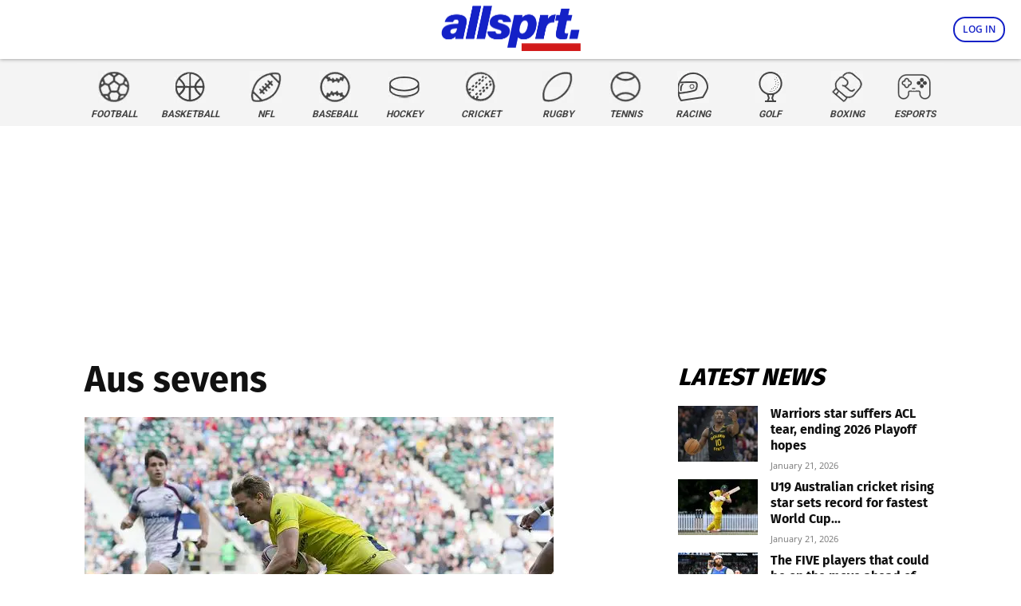

--- FILE ---
content_type: application/javascript; charset=utf-8
request_url: https://fundingchoicesmessages.google.com/f/AGSKWxWvyTqwoo61fnuWmPLuw8A4BDdOXE-TwfOsNsZ9GkecvoACwG9i4UL8SulXggAicq9asEuMLInCkHJcUubw2ClJK9nBcIONaYHP9Fk71s4Juw9xa1ZW1viJWTj66HNXp9T_z2Q4ZKHHPCvcUCdt3GsW7qwn7zdt5NYUDCjCr1uw8l1Myj77dS-KsXTF/_.fm/ads//bnrimg./ad_960x90_/ads9./ad/load_
body_size: -1292
content:
window['609f8a3b-68cb-4073-a937-e6a81f3f9891'] = true;